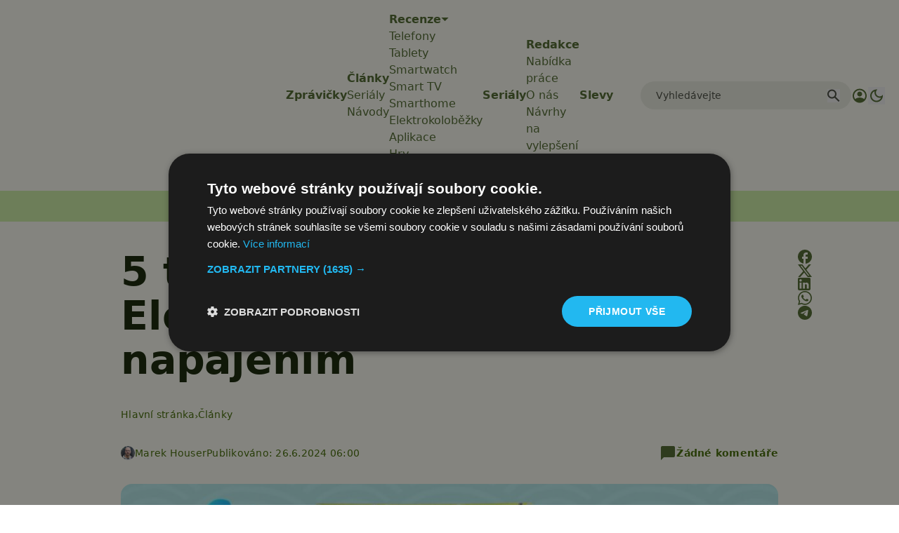

--- FILE ---
content_type: text/html; charset=utf-8
request_url: https://www.google.com/recaptcha/api2/aframe
body_size: 264
content:
<!DOCTYPE HTML><html><head><meta http-equiv="content-type" content="text/html; charset=UTF-8"></head><body><script nonce="cWj2Prum1_Ftxd3XxtbgAg">/** Anti-fraud and anti-abuse applications only. See google.com/recaptcha */ try{var clients={'sodar':'https://pagead2.googlesyndication.com/pagead/sodar?'};window.addEventListener("message",function(a){try{if(a.source===window.parent){var b=JSON.parse(a.data);var c=clients[b['id']];if(c){var d=document.createElement('img');d.src=c+b['params']+'&rc='+(localStorage.getItem("rc::a")?sessionStorage.getItem("rc::b"):"");window.document.body.appendChild(d);sessionStorage.setItem("rc::e",parseInt(sessionStorage.getItem("rc::e")||0)+1);localStorage.setItem("rc::h",'1769121005803');}}}catch(b){}});window.parent.postMessage("_grecaptcha_ready", "*");}catch(b){}</script></body></html>

--- FILE ---
content_type: text/javascript
request_url: https://app.prijmout-cookies.cz/api/get_ip_script
body_size: -156
content:
var lynt_country = 'US'; var lynt_ip = '3.14.10.122';